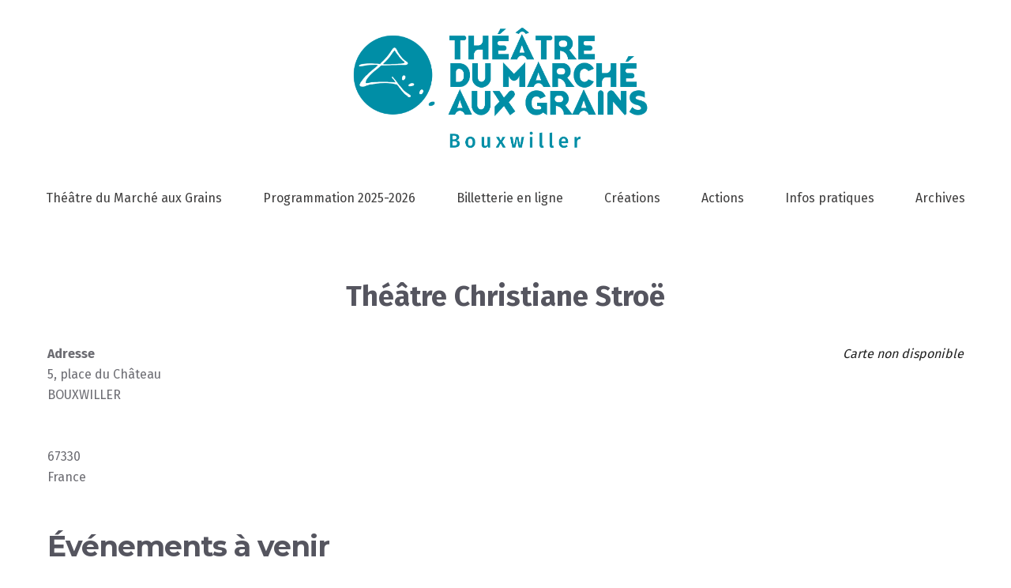

--- FILE ---
content_type: text/html; charset=utf-8
request_url: https://www.google.com/recaptcha/api2/anchor?ar=1&k=6LecCqwqAAAAAJ4fx6ZmmyFH-Z4QlfyYrhnOsttx&co=aHR0cHM6Ly9mNzYyMTliMC5zaWJmb3Jtcy5jb206NDQz&hl=fr&v=PoyoqOPhxBO7pBk68S4YbpHZ&size=normal&anchor-ms=20000&execute-ms=30000&cb=uzykdq5qtxxr
body_size: 49663
content:
<!DOCTYPE HTML><html dir="ltr" lang="fr"><head><meta http-equiv="Content-Type" content="text/html; charset=UTF-8">
<meta http-equiv="X-UA-Compatible" content="IE=edge">
<title>reCAPTCHA</title>
<style type="text/css">
/* cyrillic-ext */
@font-face {
  font-family: 'Roboto';
  font-style: normal;
  font-weight: 400;
  font-stretch: 100%;
  src: url(//fonts.gstatic.com/s/roboto/v48/KFO7CnqEu92Fr1ME7kSn66aGLdTylUAMa3GUBHMdazTgWw.woff2) format('woff2');
  unicode-range: U+0460-052F, U+1C80-1C8A, U+20B4, U+2DE0-2DFF, U+A640-A69F, U+FE2E-FE2F;
}
/* cyrillic */
@font-face {
  font-family: 'Roboto';
  font-style: normal;
  font-weight: 400;
  font-stretch: 100%;
  src: url(//fonts.gstatic.com/s/roboto/v48/KFO7CnqEu92Fr1ME7kSn66aGLdTylUAMa3iUBHMdazTgWw.woff2) format('woff2');
  unicode-range: U+0301, U+0400-045F, U+0490-0491, U+04B0-04B1, U+2116;
}
/* greek-ext */
@font-face {
  font-family: 'Roboto';
  font-style: normal;
  font-weight: 400;
  font-stretch: 100%;
  src: url(//fonts.gstatic.com/s/roboto/v48/KFO7CnqEu92Fr1ME7kSn66aGLdTylUAMa3CUBHMdazTgWw.woff2) format('woff2');
  unicode-range: U+1F00-1FFF;
}
/* greek */
@font-face {
  font-family: 'Roboto';
  font-style: normal;
  font-weight: 400;
  font-stretch: 100%;
  src: url(//fonts.gstatic.com/s/roboto/v48/KFO7CnqEu92Fr1ME7kSn66aGLdTylUAMa3-UBHMdazTgWw.woff2) format('woff2');
  unicode-range: U+0370-0377, U+037A-037F, U+0384-038A, U+038C, U+038E-03A1, U+03A3-03FF;
}
/* math */
@font-face {
  font-family: 'Roboto';
  font-style: normal;
  font-weight: 400;
  font-stretch: 100%;
  src: url(//fonts.gstatic.com/s/roboto/v48/KFO7CnqEu92Fr1ME7kSn66aGLdTylUAMawCUBHMdazTgWw.woff2) format('woff2');
  unicode-range: U+0302-0303, U+0305, U+0307-0308, U+0310, U+0312, U+0315, U+031A, U+0326-0327, U+032C, U+032F-0330, U+0332-0333, U+0338, U+033A, U+0346, U+034D, U+0391-03A1, U+03A3-03A9, U+03B1-03C9, U+03D1, U+03D5-03D6, U+03F0-03F1, U+03F4-03F5, U+2016-2017, U+2034-2038, U+203C, U+2040, U+2043, U+2047, U+2050, U+2057, U+205F, U+2070-2071, U+2074-208E, U+2090-209C, U+20D0-20DC, U+20E1, U+20E5-20EF, U+2100-2112, U+2114-2115, U+2117-2121, U+2123-214F, U+2190, U+2192, U+2194-21AE, U+21B0-21E5, U+21F1-21F2, U+21F4-2211, U+2213-2214, U+2216-22FF, U+2308-230B, U+2310, U+2319, U+231C-2321, U+2336-237A, U+237C, U+2395, U+239B-23B7, U+23D0, U+23DC-23E1, U+2474-2475, U+25AF, U+25B3, U+25B7, U+25BD, U+25C1, U+25CA, U+25CC, U+25FB, U+266D-266F, U+27C0-27FF, U+2900-2AFF, U+2B0E-2B11, U+2B30-2B4C, U+2BFE, U+3030, U+FF5B, U+FF5D, U+1D400-1D7FF, U+1EE00-1EEFF;
}
/* symbols */
@font-face {
  font-family: 'Roboto';
  font-style: normal;
  font-weight: 400;
  font-stretch: 100%;
  src: url(//fonts.gstatic.com/s/roboto/v48/KFO7CnqEu92Fr1ME7kSn66aGLdTylUAMaxKUBHMdazTgWw.woff2) format('woff2');
  unicode-range: U+0001-000C, U+000E-001F, U+007F-009F, U+20DD-20E0, U+20E2-20E4, U+2150-218F, U+2190, U+2192, U+2194-2199, U+21AF, U+21E6-21F0, U+21F3, U+2218-2219, U+2299, U+22C4-22C6, U+2300-243F, U+2440-244A, U+2460-24FF, U+25A0-27BF, U+2800-28FF, U+2921-2922, U+2981, U+29BF, U+29EB, U+2B00-2BFF, U+4DC0-4DFF, U+FFF9-FFFB, U+10140-1018E, U+10190-1019C, U+101A0, U+101D0-101FD, U+102E0-102FB, U+10E60-10E7E, U+1D2C0-1D2D3, U+1D2E0-1D37F, U+1F000-1F0FF, U+1F100-1F1AD, U+1F1E6-1F1FF, U+1F30D-1F30F, U+1F315, U+1F31C, U+1F31E, U+1F320-1F32C, U+1F336, U+1F378, U+1F37D, U+1F382, U+1F393-1F39F, U+1F3A7-1F3A8, U+1F3AC-1F3AF, U+1F3C2, U+1F3C4-1F3C6, U+1F3CA-1F3CE, U+1F3D4-1F3E0, U+1F3ED, U+1F3F1-1F3F3, U+1F3F5-1F3F7, U+1F408, U+1F415, U+1F41F, U+1F426, U+1F43F, U+1F441-1F442, U+1F444, U+1F446-1F449, U+1F44C-1F44E, U+1F453, U+1F46A, U+1F47D, U+1F4A3, U+1F4B0, U+1F4B3, U+1F4B9, U+1F4BB, U+1F4BF, U+1F4C8-1F4CB, U+1F4D6, U+1F4DA, U+1F4DF, U+1F4E3-1F4E6, U+1F4EA-1F4ED, U+1F4F7, U+1F4F9-1F4FB, U+1F4FD-1F4FE, U+1F503, U+1F507-1F50B, U+1F50D, U+1F512-1F513, U+1F53E-1F54A, U+1F54F-1F5FA, U+1F610, U+1F650-1F67F, U+1F687, U+1F68D, U+1F691, U+1F694, U+1F698, U+1F6AD, U+1F6B2, U+1F6B9-1F6BA, U+1F6BC, U+1F6C6-1F6CF, U+1F6D3-1F6D7, U+1F6E0-1F6EA, U+1F6F0-1F6F3, U+1F6F7-1F6FC, U+1F700-1F7FF, U+1F800-1F80B, U+1F810-1F847, U+1F850-1F859, U+1F860-1F887, U+1F890-1F8AD, U+1F8B0-1F8BB, U+1F8C0-1F8C1, U+1F900-1F90B, U+1F93B, U+1F946, U+1F984, U+1F996, U+1F9E9, U+1FA00-1FA6F, U+1FA70-1FA7C, U+1FA80-1FA89, U+1FA8F-1FAC6, U+1FACE-1FADC, U+1FADF-1FAE9, U+1FAF0-1FAF8, U+1FB00-1FBFF;
}
/* vietnamese */
@font-face {
  font-family: 'Roboto';
  font-style: normal;
  font-weight: 400;
  font-stretch: 100%;
  src: url(//fonts.gstatic.com/s/roboto/v48/KFO7CnqEu92Fr1ME7kSn66aGLdTylUAMa3OUBHMdazTgWw.woff2) format('woff2');
  unicode-range: U+0102-0103, U+0110-0111, U+0128-0129, U+0168-0169, U+01A0-01A1, U+01AF-01B0, U+0300-0301, U+0303-0304, U+0308-0309, U+0323, U+0329, U+1EA0-1EF9, U+20AB;
}
/* latin-ext */
@font-face {
  font-family: 'Roboto';
  font-style: normal;
  font-weight: 400;
  font-stretch: 100%;
  src: url(//fonts.gstatic.com/s/roboto/v48/KFO7CnqEu92Fr1ME7kSn66aGLdTylUAMa3KUBHMdazTgWw.woff2) format('woff2');
  unicode-range: U+0100-02BA, U+02BD-02C5, U+02C7-02CC, U+02CE-02D7, U+02DD-02FF, U+0304, U+0308, U+0329, U+1D00-1DBF, U+1E00-1E9F, U+1EF2-1EFF, U+2020, U+20A0-20AB, U+20AD-20C0, U+2113, U+2C60-2C7F, U+A720-A7FF;
}
/* latin */
@font-face {
  font-family: 'Roboto';
  font-style: normal;
  font-weight: 400;
  font-stretch: 100%;
  src: url(//fonts.gstatic.com/s/roboto/v48/KFO7CnqEu92Fr1ME7kSn66aGLdTylUAMa3yUBHMdazQ.woff2) format('woff2');
  unicode-range: U+0000-00FF, U+0131, U+0152-0153, U+02BB-02BC, U+02C6, U+02DA, U+02DC, U+0304, U+0308, U+0329, U+2000-206F, U+20AC, U+2122, U+2191, U+2193, U+2212, U+2215, U+FEFF, U+FFFD;
}
/* cyrillic-ext */
@font-face {
  font-family: 'Roboto';
  font-style: normal;
  font-weight: 500;
  font-stretch: 100%;
  src: url(//fonts.gstatic.com/s/roboto/v48/KFO7CnqEu92Fr1ME7kSn66aGLdTylUAMa3GUBHMdazTgWw.woff2) format('woff2');
  unicode-range: U+0460-052F, U+1C80-1C8A, U+20B4, U+2DE0-2DFF, U+A640-A69F, U+FE2E-FE2F;
}
/* cyrillic */
@font-face {
  font-family: 'Roboto';
  font-style: normal;
  font-weight: 500;
  font-stretch: 100%;
  src: url(//fonts.gstatic.com/s/roboto/v48/KFO7CnqEu92Fr1ME7kSn66aGLdTylUAMa3iUBHMdazTgWw.woff2) format('woff2');
  unicode-range: U+0301, U+0400-045F, U+0490-0491, U+04B0-04B1, U+2116;
}
/* greek-ext */
@font-face {
  font-family: 'Roboto';
  font-style: normal;
  font-weight: 500;
  font-stretch: 100%;
  src: url(//fonts.gstatic.com/s/roboto/v48/KFO7CnqEu92Fr1ME7kSn66aGLdTylUAMa3CUBHMdazTgWw.woff2) format('woff2');
  unicode-range: U+1F00-1FFF;
}
/* greek */
@font-face {
  font-family: 'Roboto';
  font-style: normal;
  font-weight: 500;
  font-stretch: 100%;
  src: url(//fonts.gstatic.com/s/roboto/v48/KFO7CnqEu92Fr1ME7kSn66aGLdTylUAMa3-UBHMdazTgWw.woff2) format('woff2');
  unicode-range: U+0370-0377, U+037A-037F, U+0384-038A, U+038C, U+038E-03A1, U+03A3-03FF;
}
/* math */
@font-face {
  font-family: 'Roboto';
  font-style: normal;
  font-weight: 500;
  font-stretch: 100%;
  src: url(//fonts.gstatic.com/s/roboto/v48/KFO7CnqEu92Fr1ME7kSn66aGLdTylUAMawCUBHMdazTgWw.woff2) format('woff2');
  unicode-range: U+0302-0303, U+0305, U+0307-0308, U+0310, U+0312, U+0315, U+031A, U+0326-0327, U+032C, U+032F-0330, U+0332-0333, U+0338, U+033A, U+0346, U+034D, U+0391-03A1, U+03A3-03A9, U+03B1-03C9, U+03D1, U+03D5-03D6, U+03F0-03F1, U+03F4-03F5, U+2016-2017, U+2034-2038, U+203C, U+2040, U+2043, U+2047, U+2050, U+2057, U+205F, U+2070-2071, U+2074-208E, U+2090-209C, U+20D0-20DC, U+20E1, U+20E5-20EF, U+2100-2112, U+2114-2115, U+2117-2121, U+2123-214F, U+2190, U+2192, U+2194-21AE, U+21B0-21E5, U+21F1-21F2, U+21F4-2211, U+2213-2214, U+2216-22FF, U+2308-230B, U+2310, U+2319, U+231C-2321, U+2336-237A, U+237C, U+2395, U+239B-23B7, U+23D0, U+23DC-23E1, U+2474-2475, U+25AF, U+25B3, U+25B7, U+25BD, U+25C1, U+25CA, U+25CC, U+25FB, U+266D-266F, U+27C0-27FF, U+2900-2AFF, U+2B0E-2B11, U+2B30-2B4C, U+2BFE, U+3030, U+FF5B, U+FF5D, U+1D400-1D7FF, U+1EE00-1EEFF;
}
/* symbols */
@font-face {
  font-family: 'Roboto';
  font-style: normal;
  font-weight: 500;
  font-stretch: 100%;
  src: url(//fonts.gstatic.com/s/roboto/v48/KFO7CnqEu92Fr1ME7kSn66aGLdTylUAMaxKUBHMdazTgWw.woff2) format('woff2');
  unicode-range: U+0001-000C, U+000E-001F, U+007F-009F, U+20DD-20E0, U+20E2-20E4, U+2150-218F, U+2190, U+2192, U+2194-2199, U+21AF, U+21E6-21F0, U+21F3, U+2218-2219, U+2299, U+22C4-22C6, U+2300-243F, U+2440-244A, U+2460-24FF, U+25A0-27BF, U+2800-28FF, U+2921-2922, U+2981, U+29BF, U+29EB, U+2B00-2BFF, U+4DC0-4DFF, U+FFF9-FFFB, U+10140-1018E, U+10190-1019C, U+101A0, U+101D0-101FD, U+102E0-102FB, U+10E60-10E7E, U+1D2C0-1D2D3, U+1D2E0-1D37F, U+1F000-1F0FF, U+1F100-1F1AD, U+1F1E6-1F1FF, U+1F30D-1F30F, U+1F315, U+1F31C, U+1F31E, U+1F320-1F32C, U+1F336, U+1F378, U+1F37D, U+1F382, U+1F393-1F39F, U+1F3A7-1F3A8, U+1F3AC-1F3AF, U+1F3C2, U+1F3C4-1F3C6, U+1F3CA-1F3CE, U+1F3D4-1F3E0, U+1F3ED, U+1F3F1-1F3F3, U+1F3F5-1F3F7, U+1F408, U+1F415, U+1F41F, U+1F426, U+1F43F, U+1F441-1F442, U+1F444, U+1F446-1F449, U+1F44C-1F44E, U+1F453, U+1F46A, U+1F47D, U+1F4A3, U+1F4B0, U+1F4B3, U+1F4B9, U+1F4BB, U+1F4BF, U+1F4C8-1F4CB, U+1F4D6, U+1F4DA, U+1F4DF, U+1F4E3-1F4E6, U+1F4EA-1F4ED, U+1F4F7, U+1F4F9-1F4FB, U+1F4FD-1F4FE, U+1F503, U+1F507-1F50B, U+1F50D, U+1F512-1F513, U+1F53E-1F54A, U+1F54F-1F5FA, U+1F610, U+1F650-1F67F, U+1F687, U+1F68D, U+1F691, U+1F694, U+1F698, U+1F6AD, U+1F6B2, U+1F6B9-1F6BA, U+1F6BC, U+1F6C6-1F6CF, U+1F6D3-1F6D7, U+1F6E0-1F6EA, U+1F6F0-1F6F3, U+1F6F7-1F6FC, U+1F700-1F7FF, U+1F800-1F80B, U+1F810-1F847, U+1F850-1F859, U+1F860-1F887, U+1F890-1F8AD, U+1F8B0-1F8BB, U+1F8C0-1F8C1, U+1F900-1F90B, U+1F93B, U+1F946, U+1F984, U+1F996, U+1F9E9, U+1FA00-1FA6F, U+1FA70-1FA7C, U+1FA80-1FA89, U+1FA8F-1FAC6, U+1FACE-1FADC, U+1FADF-1FAE9, U+1FAF0-1FAF8, U+1FB00-1FBFF;
}
/* vietnamese */
@font-face {
  font-family: 'Roboto';
  font-style: normal;
  font-weight: 500;
  font-stretch: 100%;
  src: url(//fonts.gstatic.com/s/roboto/v48/KFO7CnqEu92Fr1ME7kSn66aGLdTylUAMa3OUBHMdazTgWw.woff2) format('woff2');
  unicode-range: U+0102-0103, U+0110-0111, U+0128-0129, U+0168-0169, U+01A0-01A1, U+01AF-01B0, U+0300-0301, U+0303-0304, U+0308-0309, U+0323, U+0329, U+1EA0-1EF9, U+20AB;
}
/* latin-ext */
@font-face {
  font-family: 'Roboto';
  font-style: normal;
  font-weight: 500;
  font-stretch: 100%;
  src: url(//fonts.gstatic.com/s/roboto/v48/KFO7CnqEu92Fr1ME7kSn66aGLdTylUAMa3KUBHMdazTgWw.woff2) format('woff2');
  unicode-range: U+0100-02BA, U+02BD-02C5, U+02C7-02CC, U+02CE-02D7, U+02DD-02FF, U+0304, U+0308, U+0329, U+1D00-1DBF, U+1E00-1E9F, U+1EF2-1EFF, U+2020, U+20A0-20AB, U+20AD-20C0, U+2113, U+2C60-2C7F, U+A720-A7FF;
}
/* latin */
@font-face {
  font-family: 'Roboto';
  font-style: normal;
  font-weight: 500;
  font-stretch: 100%;
  src: url(//fonts.gstatic.com/s/roboto/v48/KFO7CnqEu92Fr1ME7kSn66aGLdTylUAMa3yUBHMdazQ.woff2) format('woff2');
  unicode-range: U+0000-00FF, U+0131, U+0152-0153, U+02BB-02BC, U+02C6, U+02DA, U+02DC, U+0304, U+0308, U+0329, U+2000-206F, U+20AC, U+2122, U+2191, U+2193, U+2212, U+2215, U+FEFF, U+FFFD;
}
/* cyrillic-ext */
@font-face {
  font-family: 'Roboto';
  font-style: normal;
  font-weight: 900;
  font-stretch: 100%;
  src: url(//fonts.gstatic.com/s/roboto/v48/KFO7CnqEu92Fr1ME7kSn66aGLdTylUAMa3GUBHMdazTgWw.woff2) format('woff2');
  unicode-range: U+0460-052F, U+1C80-1C8A, U+20B4, U+2DE0-2DFF, U+A640-A69F, U+FE2E-FE2F;
}
/* cyrillic */
@font-face {
  font-family: 'Roboto';
  font-style: normal;
  font-weight: 900;
  font-stretch: 100%;
  src: url(//fonts.gstatic.com/s/roboto/v48/KFO7CnqEu92Fr1ME7kSn66aGLdTylUAMa3iUBHMdazTgWw.woff2) format('woff2');
  unicode-range: U+0301, U+0400-045F, U+0490-0491, U+04B0-04B1, U+2116;
}
/* greek-ext */
@font-face {
  font-family: 'Roboto';
  font-style: normal;
  font-weight: 900;
  font-stretch: 100%;
  src: url(//fonts.gstatic.com/s/roboto/v48/KFO7CnqEu92Fr1ME7kSn66aGLdTylUAMa3CUBHMdazTgWw.woff2) format('woff2');
  unicode-range: U+1F00-1FFF;
}
/* greek */
@font-face {
  font-family: 'Roboto';
  font-style: normal;
  font-weight: 900;
  font-stretch: 100%;
  src: url(//fonts.gstatic.com/s/roboto/v48/KFO7CnqEu92Fr1ME7kSn66aGLdTylUAMa3-UBHMdazTgWw.woff2) format('woff2');
  unicode-range: U+0370-0377, U+037A-037F, U+0384-038A, U+038C, U+038E-03A1, U+03A3-03FF;
}
/* math */
@font-face {
  font-family: 'Roboto';
  font-style: normal;
  font-weight: 900;
  font-stretch: 100%;
  src: url(//fonts.gstatic.com/s/roboto/v48/KFO7CnqEu92Fr1ME7kSn66aGLdTylUAMawCUBHMdazTgWw.woff2) format('woff2');
  unicode-range: U+0302-0303, U+0305, U+0307-0308, U+0310, U+0312, U+0315, U+031A, U+0326-0327, U+032C, U+032F-0330, U+0332-0333, U+0338, U+033A, U+0346, U+034D, U+0391-03A1, U+03A3-03A9, U+03B1-03C9, U+03D1, U+03D5-03D6, U+03F0-03F1, U+03F4-03F5, U+2016-2017, U+2034-2038, U+203C, U+2040, U+2043, U+2047, U+2050, U+2057, U+205F, U+2070-2071, U+2074-208E, U+2090-209C, U+20D0-20DC, U+20E1, U+20E5-20EF, U+2100-2112, U+2114-2115, U+2117-2121, U+2123-214F, U+2190, U+2192, U+2194-21AE, U+21B0-21E5, U+21F1-21F2, U+21F4-2211, U+2213-2214, U+2216-22FF, U+2308-230B, U+2310, U+2319, U+231C-2321, U+2336-237A, U+237C, U+2395, U+239B-23B7, U+23D0, U+23DC-23E1, U+2474-2475, U+25AF, U+25B3, U+25B7, U+25BD, U+25C1, U+25CA, U+25CC, U+25FB, U+266D-266F, U+27C0-27FF, U+2900-2AFF, U+2B0E-2B11, U+2B30-2B4C, U+2BFE, U+3030, U+FF5B, U+FF5D, U+1D400-1D7FF, U+1EE00-1EEFF;
}
/* symbols */
@font-face {
  font-family: 'Roboto';
  font-style: normal;
  font-weight: 900;
  font-stretch: 100%;
  src: url(//fonts.gstatic.com/s/roboto/v48/KFO7CnqEu92Fr1ME7kSn66aGLdTylUAMaxKUBHMdazTgWw.woff2) format('woff2');
  unicode-range: U+0001-000C, U+000E-001F, U+007F-009F, U+20DD-20E0, U+20E2-20E4, U+2150-218F, U+2190, U+2192, U+2194-2199, U+21AF, U+21E6-21F0, U+21F3, U+2218-2219, U+2299, U+22C4-22C6, U+2300-243F, U+2440-244A, U+2460-24FF, U+25A0-27BF, U+2800-28FF, U+2921-2922, U+2981, U+29BF, U+29EB, U+2B00-2BFF, U+4DC0-4DFF, U+FFF9-FFFB, U+10140-1018E, U+10190-1019C, U+101A0, U+101D0-101FD, U+102E0-102FB, U+10E60-10E7E, U+1D2C0-1D2D3, U+1D2E0-1D37F, U+1F000-1F0FF, U+1F100-1F1AD, U+1F1E6-1F1FF, U+1F30D-1F30F, U+1F315, U+1F31C, U+1F31E, U+1F320-1F32C, U+1F336, U+1F378, U+1F37D, U+1F382, U+1F393-1F39F, U+1F3A7-1F3A8, U+1F3AC-1F3AF, U+1F3C2, U+1F3C4-1F3C6, U+1F3CA-1F3CE, U+1F3D4-1F3E0, U+1F3ED, U+1F3F1-1F3F3, U+1F3F5-1F3F7, U+1F408, U+1F415, U+1F41F, U+1F426, U+1F43F, U+1F441-1F442, U+1F444, U+1F446-1F449, U+1F44C-1F44E, U+1F453, U+1F46A, U+1F47D, U+1F4A3, U+1F4B0, U+1F4B3, U+1F4B9, U+1F4BB, U+1F4BF, U+1F4C8-1F4CB, U+1F4D6, U+1F4DA, U+1F4DF, U+1F4E3-1F4E6, U+1F4EA-1F4ED, U+1F4F7, U+1F4F9-1F4FB, U+1F4FD-1F4FE, U+1F503, U+1F507-1F50B, U+1F50D, U+1F512-1F513, U+1F53E-1F54A, U+1F54F-1F5FA, U+1F610, U+1F650-1F67F, U+1F687, U+1F68D, U+1F691, U+1F694, U+1F698, U+1F6AD, U+1F6B2, U+1F6B9-1F6BA, U+1F6BC, U+1F6C6-1F6CF, U+1F6D3-1F6D7, U+1F6E0-1F6EA, U+1F6F0-1F6F3, U+1F6F7-1F6FC, U+1F700-1F7FF, U+1F800-1F80B, U+1F810-1F847, U+1F850-1F859, U+1F860-1F887, U+1F890-1F8AD, U+1F8B0-1F8BB, U+1F8C0-1F8C1, U+1F900-1F90B, U+1F93B, U+1F946, U+1F984, U+1F996, U+1F9E9, U+1FA00-1FA6F, U+1FA70-1FA7C, U+1FA80-1FA89, U+1FA8F-1FAC6, U+1FACE-1FADC, U+1FADF-1FAE9, U+1FAF0-1FAF8, U+1FB00-1FBFF;
}
/* vietnamese */
@font-face {
  font-family: 'Roboto';
  font-style: normal;
  font-weight: 900;
  font-stretch: 100%;
  src: url(//fonts.gstatic.com/s/roboto/v48/KFO7CnqEu92Fr1ME7kSn66aGLdTylUAMa3OUBHMdazTgWw.woff2) format('woff2');
  unicode-range: U+0102-0103, U+0110-0111, U+0128-0129, U+0168-0169, U+01A0-01A1, U+01AF-01B0, U+0300-0301, U+0303-0304, U+0308-0309, U+0323, U+0329, U+1EA0-1EF9, U+20AB;
}
/* latin-ext */
@font-face {
  font-family: 'Roboto';
  font-style: normal;
  font-weight: 900;
  font-stretch: 100%;
  src: url(//fonts.gstatic.com/s/roboto/v48/KFO7CnqEu92Fr1ME7kSn66aGLdTylUAMa3KUBHMdazTgWw.woff2) format('woff2');
  unicode-range: U+0100-02BA, U+02BD-02C5, U+02C7-02CC, U+02CE-02D7, U+02DD-02FF, U+0304, U+0308, U+0329, U+1D00-1DBF, U+1E00-1E9F, U+1EF2-1EFF, U+2020, U+20A0-20AB, U+20AD-20C0, U+2113, U+2C60-2C7F, U+A720-A7FF;
}
/* latin */
@font-face {
  font-family: 'Roboto';
  font-style: normal;
  font-weight: 900;
  font-stretch: 100%;
  src: url(//fonts.gstatic.com/s/roboto/v48/KFO7CnqEu92Fr1ME7kSn66aGLdTylUAMa3yUBHMdazQ.woff2) format('woff2');
  unicode-range: U+0000-00FF, U+0131, U+0152-0153, U+02BB-02BC, U+02C6, U+02DA, U+02DC, U+0304, U+0308, U+0329, U+2000-206F, U+20AC, U+2122, U+2191, U+2193, U+2212, U+2215, U+FEFF, U+FFFD;
}

</style>
<link rel="stylesheet" type="text/css" href="https://www.gstatic.com/recaptcha/releases/PoyoqOPhxBO7pBk68S4YbpHZ/styles__ltr.css">
<script nonce="FuZO1yjbAqZD1WcsTs3wgQ" type="text/javascript">window['__recaptcha_api'] = 'https://www.google.com/recaptcha/api2/';</script>
<script type="text/javascript" src="https://www.gstatic.com/recaptcha/releases/PoyoqOPhxBO7pBk68S4YbpHZ/recaptcha__fr.js" nonce="FuZO1yjbAqZD1WcsTs3wgQ">
      
    </script></head>
<body><div id="rc-anchor-alert" class="rc-anchor-alert"></div>
<input type="hidden" id="recaptcha-token" value="[base64]">
<script type="text/javascript" nonce="FuZO1yjbAqZD1WcsTs3wgQ">
      recaptcha.anchor.Main.init("[\x22ainput\x22,[\x22bgdata\x22,\x22\x22,\[base64]/[base64]/[base64]/KE4oMTI0LHYsdi5HKSxMWihsLHYpKTpOKDEyNCx2LGwpLFYpLHYpLFQpKSxGKDE3MSx2KX0scjc9ZnVuY3Rpb24obCl7cmV0dXJuIGx9LEM9ZnVuY3Rpb24obCxWLHYpe04odixsLFYpLFZbYWtdPTI3OTZ9LG49ZnVuY3Rpb24obCxWKXtWLlg9KChWLlg/[base64]/[base64]/[base64]/[base64]/[base64]/[base64]/[base64]/[base64]/[base64]/[base64]/[base64]\\u003d\x22,\[base64]\\u003d\x22,\[base64]/DqMK+wpXCkcOlJzjCvMKDw7nDpGYFwrTCsWHDn8OOe8KHwrLCscKQZz/DvUPCucKyLsKMwrzCqFt4w6LCs8O3w5lrD8OUGWPCrsKfRXZlw6XCvjAeYsOgwrRZRcKew5BRwrI9w6MFwpUNXMK6w4DCqMK6wpzDucKPBX7Di0zDuBHCuj9kwrTCnAMPPcKvw7FPQ8KBNwl8JxRnCsOZwqLDr8KVw5/Cn8KGEMO+P0tvFMKsTiw2wr/DqMOJw6bCusOSw7Aiw5pqM8O6wpfDuyPDrU0lw4Jxw61kwrTCnG8rEm9Bwqtbw4vCgcKxR20MXsKjw6YQMUN8woVUwoorI39nwqHCjnnDrG06YsOMTj3Cn8OYEXpXMmLDg8O/wrjCtiAhU8OBw5DCgTt1IX/[base64]/DksOgwozCiHgsdMOIacOIw4QFKMOxw5vCgk8Uw6rCs8OmGxfDmBbCnMKnw6DDnCXDomAkcsK+HQbDqFTCnMOXw74uSMK/SDETR8KAw4fCshTDnMK2LcO4w4zDmcKqwp0CdhrCqWfDlQhFw4VxwpvDhsKFw4nCkMOuw7PDjC5hZ8KeURIPRG/DlF8MwrPDpHDChGfDnsObwoBHw4ojGMKwdMOhaMKKw65CaDvDgcKPw6F+XMObczXDqMKTwo7DlcO4cjrCkxElRMKOw7jCvHfCil7CoRHChMOSEMOKw71oA8O0XTM/GsOiw7/DksKswrNqcFXDscOPw5bCl03DjxPDlkcgGcOfa8OCwq7Cl8OowoTDlgDCp8KHZcKOJl/[base64]/Ow/DuhPCtMKlfwbClsKSwqjCtMOwUsOnWMOcEMK7dz3Dn8KSeiFuw7NabcKWw6Q+wq/DmcKwHghwwrM+bsKLXcKTNA7DqlbDjsKHHcO0aMKsSsKeRFR3w6kzw5g8w7N/VMO3w5vCjxLDhsOZw5XCusK9w7PCtMKYwrTClMOGw5rDiD9EfFBOVcKOwp4OVWzCmxjDkDTCgsOFJ8KQw5UUS8KHNMKveMK8QD5gAMOXDwxmBzfDhQ3DpBBAAcOFw47DlcOew6YgIXPDqxg5wqzDhD/CsnZoworDgMKsKTzDrWPCisOBGzfDmF3CnMOHCMO9fcOrw6vDqMKWwr4Mw7fDssOUUCrCvBbCu0vCqxxPw6vDklMzYnITCcOuQ8Kswp/DksKGAMKEwrsELMKwwpHDm8KIwo3DusKWwpfCiB3CghfCqmN/P17DvT7CnkrCiMKrK8OqX206b1/CpMOOFE3DpMK9w6bCjcOmXgxxw6jClizCtsO6wq1Xw7gSVcKKZcK5NsOpYSfDhmPCjcO3P0tQw6lswq5VwpXDvGUUblJtAsOSw6pPSgHCjcK4eMKbGcOVw75bw6zDvyHCrhrCuC3DksOWBsKCPSl+XDkZYsObOcKjL8K5NXk/w5zCqGrDlMOrX8KNw4vCpsO+wqQ/[base64]/w5Mgw49Rw5wkwoTCiMOqDMOOwpFST2BBw6bDpkTCjcKaYlBHwrLClBodHcKpGQsVMi9tFcO8wr3DpMKlXcKIwrfDkjfDvS7CmAo8w5fCnALDjTXDtsO4RnQdw7rDnUvDnwrCpsKMZBYPVMKew550CTrDvMKgw7LChcK8TMOHwrUcWy4PZhfCoA/CvMOqPcKAWVrCnlQTbMKNwppBw7hdwo/CmsORwrvCq8KwIMKHQjnDt8OgwpfCjWRLwp4ec8KDw456T8O9HHDDunjCrQA/[base64]/CgcOfesOZwotYIjhbwp/Cl8O3w785w6vCvMKMBhbDiybDlmLCoMOWQsOFw4ZLw7cEwoRvw4k/wpRIwqXDocKfLsOjwovDscKpUMKVSsKgEsKHBcOgw5fChnwOwr4Rwpwgw5zDvXTDpx3CogTDnW/DgivCrA8uQGwOw4vCozDDksKPCjIADFjDrcKsBgbCtjPDkgvDpsKNw6TDh8OMclvDsUwvwpMfwqUTwrRmw79sZcKeUXRQC3rCnMKIw5F8w7AiAcOlwpBnw4HCsW7DhsKDKsKkw5nCusOpC8K0wq/DocOJdMOdNcKQw7zDr8OpwqUQw6ERwq3DpnscwqjCo1DCs8OywpZPw5/CtcOtU2zCu8OgFhDDpGbCi8KVMA/[base64]/w5dOwpVzeDPCggHDtsOKw7M9w67DlxrDkg0kwp/DpxgeSFw1w5kKwqrDncK2w7Akw6JqWcO+THgWLQRleFTCmsOyw7ErwoZmwqjDgMOva8KLbcK0XVbCqWzCtcK4XyxiNnJ1wqdcIVvCicKUWcK6w7DDvkzCtsOYwoHDscK2w4/DrRrCncOwD1HDh8KDw7jDj8K2w7TDu8OfJw3DhFbDqMOQw4HCicO5HMKLwoXDvxkPZhZFQcOwQhBPSMONRMO/Tmsowq/CqcOPMcKWX04WwqTDsnUJwp0kDMKLwq7ChSxyw6hgNcOyw6LCu8OJwo/Cv8OKN8KXVT1yFw/DmsOew7kJwr9eE0V2w7XDulzDg8Kxw4zCt8OtwqbChMOowpQOV8KJfQLCs0HDgcOawoJoBMKhIn/CtSnDnMOxw5nDtcKBURvCgsKUMwnCrnRNcMOMwq3Cp8Khw5kMAWV+Rm/CiMKuw4g5QsO9N0/DhsKbbl7CgcOGw78iZsKHE8OoX8ObOMK3woQZwpLDvi4Owr1lw6nDlEtcwozCgzk/wqTDjlF4JMOpwq9Sw4fDmHbCnGEfw6fCj8OfwqzDhsOew74FRmp8Zx7CtVJyCsKLWXfCm8K4JTArfcOdw7ZCPxk4Z8ORw5PDsRnDj8O0ScOHVMO/FMKUw6dYYgk3eSQQMCZjwqXDoWslCGd8w7Fsw5o9w4/[base64]/wr9AGMKwEcKNUmBww6rDgyjDtMKiwrvCnXbDvAzDtT4NOh4XfBIQdcKow7xCw4BcIRI5w77CrxFjw7HCi0xDwpIdDHDCkxgDw5bDlMO7w5dGTCTCiG/CsMKFBcKiw7PDp0YaY8KgwqXDqsO2JWI+w47CtsO+aMKWwobDqS/Ck1U+R8KOwoPDvsOXZcKgwqddw7ECKVbCucKKJD5jKDDCklrCgMKrw5/Cr8Obw4jCi8O0UsKFwqPDlSDDoyvCmGoQw7DCssK4fMKEHMKLME0bwqQfwoEMTRfDkTl2w77CignChWpywprDiUPCvAVRw4bDmSYZw4hAwq3CvhDCl2cUw6TCtzkxPlQuTETClGYAC8OlU3jCuMOhRsKOwr1wFcKQwpDCpcO2w5HCsk/CrncqPBMJO1V7w4XDgDtDdS3CtW1pwqHCs8O+w6RELMO4wqnDq0UtM8KpHjDCsWHCsGgIwrPDgMKLGBJ2w6fDiALCvsOPYMKKw5kQw6c8w5YeDMOOHMKjw6TDi8KSCTdWw5bDmsOXw5kTccO9w7/[base64]/bVnDmiBRdUpGwpFZwrIHw6jCg8KfwovCscK5wooeHxPDskQrw4rCpsKgKgBrw4NCw5xTw77CnMKCw4HDm8OLThJiwpkqwqNqXSnCosKJw6QBwr5owq1NaAPDs8KScHQEDD7Dq8KSFsOEw7fCk8OcX8Khw6oNJMK4wq4ww7nCt8KqdGFYwq8Pw45iwqM6w6/[base64]/DuAHCkXbCjVzCscOudTXDhsKZBMOew6l5Z8KIfE7CsMOOHDIia8KsIDdow6FAY8K1RwXDlMOuwqrCuhFFWcKRezckwqRRw5PDlMOaBsKMD8OJw4B4wr/[base64]/BhjClFbCqhkOwq8FEFXCoz7Dk21CPMK8w7zCn3TChMOBRX9Pw6V4XT9Jw6bCkcOCw7g8wrslwqZdw6TDkQoLUW7DlxZ8Y8KeRMKYwrPDoGfDghHCpCJ/CsKpwqV/OT7ClcO4wrnCiyvCi8O+wpbDl11zG3vDqzLDsMO0w6B8w4TDsnlNwovCuXgdwpbCmG84NsOHXcOhIMOFwqIOwqfCo8OhEEDClCfCl2vDjFvDt3nChzvChTrDr8KtMMK3ZcK/BsKzB2jDkUQaw63Dg21xGmYmNh7Do2XCsQPCjcK0TFxCwplxwqkCw6HCv8ODRHpLw4HCucK/[base64]/Dn24YCMObw64FworDmhJ9wqfCvzPDscOUw4nDksKNw4jDo8K+w5F5H8K8GxrDtcOUE8OzJsKnw6dbwpPDlWAbw7XDiS53wpzDr2s4Iz3DmmzDsMKEw6bDq8KowoYbGXJYw7/[base64]/U39EwoDDgA3CmcKiw58sw5XDgw7DsQZMRXfDmX/CukwrK17DvgfCvMK5wozCpsKlw6IiRsOJRcOLwpLDi2LCsxHCgB/DphrDuHXCl8O/w6B5woBWw4JITB/ChMO5wpvDncKEw6vCuX3Dh8OBw5hMOXQrwpkiw5wxYivCt8O1w64Bw4J+LDbDq8O7YcKgcX0kwqxeFk3ChcKawpbDocOEX0TCsAPCqsOcIMKDcMKJw7/DncKKD3kRwqfCnMKPU8OABAbCvCfCncOzwr8HH1bCnR/CqMO5wpvDhmwSM8O+w5sJwrojwrEgTCJhGk8Gw4/DvDQKLcKvw7NzwpVgw6vCi8Kiw5zDt3UfwqhWwr85VGRNwotkwpAzwqTDpTcQw6TCq8Ojw6J5dMOWWcOzwo0QwqvCkxzDsMOlw6PDpcK8wpcEYMOnw74yccObwovDgcKJwp9gXcK+wq9Swo/CngXCn8K0w6VhGMO/e14gwrvCu8KlDsKXaEVnXsOww5YBVcOufsOPw4sXKXg0ecOgAMK5wrN7MMOZeMOwwrR0w5rDmh7DusO+wo/ClHrDr8KyP3nCq8OhGsKQOMKkw7bDuzcvdsOzwrjChsKJL8K0w7xWw53CnUskw7gSMsK3woLCocKvWsOjf0zCp00qewduFwfChiPCiMKwP3UcwrrDsWlywrLDtsKpw7XCocKvI0LCujbDhxbDrihgPcOEezY/w7HCsMOKV8KGHWMsFMK6w6Uvwp3DoMKHWMOzKwjDjkvCucK5NsOsJsKsw5kXw43DijAhZ8OJw60Rwp41wqN3w6d/wqg6wpbDpcOxeXXDvFJhTSbCj1fCrwMSWSguwrsyw7TDtMO/wq4gdsKzMkVcP8OQGsKWdcKmwphMwotPYcO3UF9jwrXDk8ODw4/DmhsOeELClR1hK8KHdGHCrFfDqE3Ch8KzfMOAw4LCgsOIAcO+f0TChsOkwpFXw48QbsOawr/DhjDDqsKXcjwOwoUPwojDjDnDsCzDpCgBwqYXPy/Cg8K+wpjDosKrEsO6woLCg3nDnXgiPibCoBUCU2hGwqnCgcOiIsKLw5whw7/Dn1vClMORQWbCscORw5PDgVoywoxgwojCvW7CksOuwqwdwoAnCBjDlgjClcKCwrUhw5rCgMK0woHCisKdKjc2woHDtkZuO1nCkMKzEsOYI8Kvwr5PZ8K0PMKzwpgLNHVsLx1iwq7DqWDCp1w/DcOzSlnDj8OMCnfCrMK0HcOqw491IHnCmwhcazvDjkBawol8wr/[base64]/DjyQEM8OtIUDCkMKbw6M0woxXwrnDmBsJw4jDlcOrw7bDnmV1wp3DpMOFHjcGwpjDo8KcUMKRw5VMbk5iw7onwr/DkkYowqLCrBZ1XRTDjivCgQXDgcKAB8OtwoIxdj/DlzzDjw/DgjXCvF98woR4wqAPw7nCtiLDmBvDqcOnbVbDlGnDq8KQBsKGfC9HFkbDp0E0w4/CkMOqw6TDlMOOwoTDqQHCrkfDoFPDtxbDosKPesKcwrgOwp47dUdTwoTClX1nw50vIBx6wpFfP8KAS1fChXtmwpgAW8KXEsK1w74/w6bDssO1f8KoDsOfB1s3w7HDjcOfZlpCfsK/wq4ywoDDvi7DpWTCocKdwokjWxkWO1U3wooGw70nw7NswqJTN0MpP3bCjF88woF6wqxsw7zDicOGw6TDojPCusK/EmHDsDXDn8Kjw5pnwpRNcDzChMOlFQxnV1lgEGPDnn9xw63DkMOXP8O/[base64]/CkHVsw6HCkMKfw5VjDkUvFMO4MGLCl8O9wq3Du39KZsOLSX/Dh3Jfwr3Cu8KabRbDuklfw5DCvD7CmCBbGBLCk1cmMTkhC8KNw5PDsj/Dv8K6ekpbwqJNwpHDpFAiMcKrAC7Dgi0jw4XCuHkwYcO2w7vCkw5wdHHCk8KtUREvTAPCskZ6wqcRw7wyeB9ow74nLsOsasKhNwY3Inlpw6vDksKqeWjDiQE6a3fCulNHHMKpNcKowpNsYVE1w5VHw4rDniTChsKcw7NKSHvDqsK6fkjCmyt/w5MtOh5oUBx6wq/DhsKHw4DChcKaw4fDqFrCmABVGsO4w4FaSsKUKWDCvmJowrrCtsKKwo3Dh8Oxw6/[base64]/CkRAGIsOgM8K6UWIreDESwqhcwo7CisKaSSgsDcKxw7PDmsKAAsOhwpvDjsKvMEDDhGVMw5QGL0l0w6BWw7/DpcOnJcKlVjsLdMKcw5Q0XltbeUzDj8OcwosjwpPDqzzDh1YDcyMjw5pswpXCscOlw4M4wpvCtwfCr8O+G8OEw7rDj8Orfz/DvEvDgMOhw68bSjZEw6d7wposw6/Cu0LCrHMLPMKDbCBWw7bChyHClcK0LcKNEcKqEsKGw67DlMKYw5BsTDw1w4vCs8Oew5fDnsO4w5kMR8ONC8KbwqoiwrPDjH/Cu8K9wp/Cg1/Dt0x4PVXDuMKTw5Qtw6XDjV/[base64]/DiDZIw6dfJcO4esOEdBTDrMKowpQ6HcKnaQ0IQMKTwrh8w7XCrEvCsMOkw5Z5IUASwpoaQ2oVwr5RI8KhB3HCnsO2WkTCtcK8LsKbLzDCgQfCqMObw7jCrMKVCQNUw4BHwrdOI1l/PMODFMKTwozCm8O9bU7Dk8OQwrQcwoA0w7tcwp3CtcKYQcOXw57Do2zDgWvCn8KvJcK5YSg+w4bDgsKVwpjCoC5iw5zChsK5w5w5DcKzPsO7P8KAUgFubMOWw4TCjHAxYcOZXVUfdh/CpzDDncKSEFNNw63DsXphwrR9OC7DtjFpwpXDqCHCsVMcbmtkw4nCkxtXe8OywoIqwpXDmg8Fw7/CqxNoLsOvA8KRBcOSLsOBZW7CtDMFw7nDiDjDjgV1XMKPw7kiwr7DhsOfdsO8BVjDscOKYsOUD8KkwqvDgsOxaTUmeMKqw6/DpkXDiCFTwpxsaMKkwobDt8OdWRddf8Olw67CqWoNXMK0wrvCpFPDqsOvw5tAeENpwpbDv1TCsMOiw5QnwqrDu8KQwrHDrBZec07CvcKJDMObwqPDtsKBwpg3w4/CssKvMXHDvMKnUzbCosK5JALClAXCj8O4fiXCkz3DicKKw7gmOcK2c8Oec8KoMEfCocKQWMK9R8ORfMOkw67DqcKYBQ5Lw7bDjMOMDRnDtcKaB8KXC8ONwppcwpp/[base64]/DlhNtAsOpZsOmw7zCrsKWG8OVW8KswqXDscOEwqPDnsOKOCJOw4BKwrozLsOOCcOIMsOMwoJkasKzHWfCiEvCmsKIwqEKT3DCnibDt8K+b8OGWMOqK8K7w4BVC8OwXDALGDHCrl/CgcKbw6lNTUPDuh00C39veykzA8OzwqrCncO/f8O5a3VuTGHCjsKwY8OTU8OfwolDAsKvwoxzPsO9wpw2CFgEHHZZUW49YMOHH2/Col/CrQMyw5h/wpjDl8OUDmluw7hUOsOswr/[base64]/ClCzDmhTDisOHw5IDwpjDgWlDHRdlw7bDm2zCjx91JEsNDMOKS8K3bnrDs8OSPHE1TD/Djh3Dt8Ozw6UYwo/[base64]/[base64]/fMOCW1BKwr4Rwrcowq/CrwRnUFUXwpRwO8KSM2MAw7zCoUsqJxrCrcOGVsOzwq5hw7jCscOrbMObw53DssKUey7DmMKCQ8OLw7rDtFJTwpI1w4jDrMKYTm8kwpvDiwAIw5PDp0/CgGw+a23CoMKTw4PCkDZWw4/DucKULmdaw6LDsQ4swrzCp04Bw7/ChsKrcMKfw49uw5kCd8OOE0zDmsKZR8O0RCzDtHNSCXd2O3PDh3V4OVjDr8OHSXg9w5gFwpMQA10UMsOvw7DCiBTCmMOZRiHCocKkAnIWw5Fuwo5wXMKQSsO7w7MxwovCtMOLw7QqwopzwrseNSPDlXLClMKVBktswq/CsjnDmsKuwrMSKsOWw6vCtmV2R8KbIwvCt8OzSsOOw5YPw5VOw5tVw60KbsOfbCwTw7U3w4XCqMO4ESkTw4PCv1sHAsK8w7jCoMO2w5gtYjzCqcKRV8OfPTPDlyvDl17CsMKfEAfDnwDCrhDDqcKKwojCqW8+IE1nVAIHXsK5XsK9w7zClT7DqVQLw5/CpEBII3rDkCTDjsOTwoLCnWhaXsOkwrNLw6NlwqfCpMKow5gEY8OJIzc2wrlEw4PDiMKKXSgwCB0fw4l3wqgcwpbCgmbCq8KzwpAOIsKCwqvDnE/Dgy/DmcOXWwbDrkJWI27CgcOBRxJ8bDvDucKAcxtIYcOFw5RxLsOKw4jChjjDlWtOw6teIkZnw7gGWGfDt0nCuzXCvMOEw6nCnCY8BFjCs1A4w4rCksKYaD1xBkTDgi0lTMKAwprDnEzChhHCr8OGw63DoG7Crh7CksO4wrPCosKWdcKiw7hFJ1BbbnDCi1/[base64]/DghrDvMKyw7VJwrtIIFBOwo3DjMK6wrnCggx0w5nDicK+woVkZmVFwr7CvBvCkwVLwrnDj0bDpWpHwo7DoVLCkX0jw4HCvT/DscOZAsOTaMKWwofDrRPCusO+KsO+C3ALwpbDoHbCpcKIwrzDgMKlQcOtwo/DvVVME8OZw63CpsKBT8O5w4PCr8O9M8Klwptaw4xbQjYxXcOwBMKbw4Fzwo0YwrluC0VIIybDqi7Do8KNwqQJw7UBwq7DuHhDACzCj1ANY8OSG3doQcK0EcOWwqXCo8OHw5DDt3MkYsO9wo/DscOtSRXChWcCwpzDm8OzG8KEB2M5wpjDmjA5HgQUw7Yzwr0uLMOSL8K/[base64]/Di0MAwocXwr/CvzVCw6fDnTvCmDFpw47DigQzMcKXw77DiTzDuhpgwrsHw7zCtcKWw4RhGWJUC8OmBsKrAsOcwrkcw43CkcKtw5MwCAMRN8KyBBQvEn4uwrzCjSrCvh9kMDtnw4zDnGUGw5/DjEd+w57Cgy/DkcKSfMKOJktIw7/[base64]/[base64]/VcKGazvDg8OqDsOlwqJwCcKIw6/DohIQw7cFw5ZEQsKuORTCgMO/[base64]/DhEBewowNZC/DjMOvwoUcBntbw4V7wojCnMKTfMKoXQppdn3CjMOGFsKgZ8OrSFs9A2bDi8KzbsO/w7rDnXLDj1NfJGzDkjdOUGpswpLDtiXClELDpQTCv8K/wo3CjcOPRcOcZ8O3w5U3by0ddMKUwozCv8KvVMOWBWlQMMO5w7RBw4/DjGNhwo7Dr8KzwqUuwq4hw5rCsC7Dsl3DukzDsMKgS8KKTTVowo3DpVTDmTsISmfCrCLCl8OiwoDCqcO/HGZuwqjCnMKzK2/CjsO/w7t3w4lKd8KFNcOQKcKGw5RSTcOYwqlzwpvDqEBLSBBHDMO9w6NLLcOIZyIgP0IuesKXQ8OFwrU0w7suwqFvWcOFa8KsA8OJCEnCqnMawpVew6bDr8KgSTEUVMKxwqUeE3fDkGrCqgbDvRN6DAvConk2VMKyDMKmQ0nDhcKiwo/CgE/DvcOHw5JfXid5wp5ww4/CgW1+w6HDml4YfDjCsMKkLTkaw7lYwrdlw5bCgg8iwqnDkcKmBhMYGlNew5AqwqzDlVcZSMOwCQAqw5jCpsKVAMOrHyLCoMKOWsOPwoDDpMKfTW8aQwgfw7rCl04gwoLCl8Kowq/Cs8OXQBHDji8vfjQQw7bDi8Kqcj1lw6DCsMKXR3kQYMOVEjlAwr0pwo9KA8Oqwrh1wpnCkjzDh8OKDcO3JGASPV41f8Ojw50pb8OAw6UnwrMQOE0XwprCt2RHwpXDsWXDp8K1NcK8wrU0ScKfGsOreMO/wrPDmnM8worCocOyw7kqw57Di8KJw6/CqkLCicOPw6sgFw3DisOXZgtnFsKnw6Q6w70ZNgpcw5Y2wrxUfD/DhgtBO8KQE8KpTMKGwpoBw5sMwpbDmjddZlLDmwU5w691NgZdBsKOw7TCvC0cOWTCo3LDo8O+E8OTwqPDgMOqdy90Sgp8Sj/ClkDCsl3DvScRwo9bw5BXwrZdUFoSIcKtIwF7w6kfMxTCj8K3J0PCgMOvEcKfRMOawrrCucKZw5E6w7EQwrcaLsKxacO/w6jCs8OOwpIUWsKGw75Jw6HCn8OfPsO1w6dTwrYXaHBsHhgWwoPCssKyTMKnw4E/w5/[base64]/CoW8AJcKzQcKmwqFTw4nDpMO7Y0bDq8OMFwvCr8K5d8OgFCZEw5vCjgzDjFjDn8K1w5fDmsK5SFBUDMOIw5hKaU1gwoXDhzc/bcKWw43CnMO9Aw/DiRhnWzfDhwTCrMKrwrHDrCXCjsK6w7fCq07CjzvDtHcsQ8K0FkgWJG7Dowxbd0wiwrTCnMO0FG5LdDfDsMOnwoEsIwkfWTTClcOfwoLDm8K2w5vCoCvDkMOkw6/[base64]/woTCmcKIw55tM1vDqsOSw7fDhinCm8OwdcKnw4XCil/CuE3DucOUw7nDiylSGcKuDDXCgzjCrcKqw5bCjEkwWUHDl1/[base64]/DcOUwqDDm8OAwqAYwocXwq1Cc14JHsO3wqNiE8Kswp/CusKaw5dfO8KDWTQJwoEfYsK7w7vDhjEzwp3DiG0Nwp06wqrDscO2wpDCtcKvw6PDqFFowprCjGAvNgLCpsKpwp0QEUdoLzbClifCkDFlw4xYwobDiywZwqPDsDXDqHXCmMOieTvDuWrDrSY+eDPCpsKxbW5qw6HDp0vDhBPDokxDw5/DisOwwrLDgy5Xw4stCcOqDsOyw7jDncO3CMK+eMOIwpTCtsKwKsOlAsOVBcOrw5jCmcKVw4UvwqzDuTsYw6djwrw5w4UrwozDhgnDpQXCk8KUwrXCg1I0wq/Du8O2Hm5nwpPDlEnCiW3Dtz7DtipswogKw7kpw7EvH2BoRmVGKMKtWMOjwqpVw5jCh1l+dSQiw5jCl8OfNMOafUgKwrzDqsK8w53DlsO1wpoqw6zDm8KzJMK+w7/CicOjayorw4rCjHXCgz3CoGrCoBDCtinConIfemQUwpVlwoPDoVVBw7nCp8OswrnDtMO5wrgtwq8lBsO+wr1eLwIww7l4Z8OUwqRhw54ZBGMRw4cGYCjCvcOmORZPwq3DoR/Do8Kcwo/[base64]/woTDhcKJUsOcw4/DrxvDuMKbN8KgwqwTdcKMw4IZwogOfsOkYcOUS23CiEPDlB/CvcORYsKWwoRyYcOww4dFTMOsF8OoHgHDjMOZXGLCv37CssKXBxvCsBlGwpNcwpLCtMOaFRLDncKxwph4w5LDhi7CozDCisK1LlcwScK1TsKVwqjCosKhfMOueBxxBQM0wpDCqyjCrcOKwrnCq8OTfMKJLgjCvzd5wqbCu8OjwqTCm8KKRj/CjGJqwqPCscKmwrpTUDrDg3EQw6olwr3Dsn04G8OAZU7DhcOTwpogKCUtNsKYw4skwozCksOFwqJkwobDnw9owrY+DcKoQ8O+wrdmw5DDscK6w53CnEhKDR3DhnMuK8OEw7TCvm4zEsK/HMK+w7/CqV10DV7DlsKbCR7CgR0HcsOKw6nDm8OHdkjDoGDCrMK9N8O3X3/DvcOLAcOYwpnDoDhPwrPCo8KYVcKOZ8KWwq/CvSlxWh3Dj1/[base64]/DsmcLwplOJCPCjyIoMw7Cr0vClgwsw5c1w4/Dtm95dcO4ccK+HxPCnMOowrHCuktZwqjDncOoDsOfccKFdHFFwq/DpcKOGMK9wq0DwoM9w7vDkxnCpmkBZ10+ccOvw6YcHcOow57CrcOVw4MUSxVJwp3CvS/CmcKnBHVDH1HClA/DjwwJf1Bqw5vDk2xSWMKtQMK9CjTCj8OOw5LDmBfCssOqAU/DmMKAw75mw6ocfGZ3EhXDmsONOcOkLXkOGMOQw59pwrXCpRzDkXRgwonCnsO+XcO6ESbClRxow6B0wonDr8KNekXCoUpZC8Ouwq/Dr8O7XMOww6fClXbDrA8mXsKEdipsXMKTLsKHwp4Yw4gywp3Cn8Kvw7bCsV4Jw6/Cm3lgTMObwoQ5LMKiPVkMTsOXw73DjsOnw4nCs3jCr8Kgwo/Dul/DpXDDqT/DlsKcDmDDiRTCnyHDnhxdwrNaw4tGwrTDjHk3worCuz93w4vDpBjCp0rCnTzDmMKsw5plw4TDp8KYDzbCi1zDpDRdJ3nDv8KFwpbCucOPNsKZw70lwpPCmiY5w6TDp2ICTMOVw6XDmcK1CsOEwpsxwp3DicO+RsKbw6/CrTHCnsKNOHlFVxBJw4TDuzXCqcOtw6Iyw7jDl8KqwoPCgsOrw7hve30OwooJw6EsIA8uTcKOFVLCkD1sCcOWw6I0wrdlwpnCnFvCqcKwBQLDr8K3wrU7w60qIMKrwoLChUkuE8KewrcYXyLCkVVtw6/DvmDDhcKBAsOUEcObNsKdw7E8wojDpsOmJsObw5LCqcOFZyYswrp7w77DjMKbS8KqwpZjwrTChsOSwrcoBlnCisKRIsO0D8O+cT9Cw7VuRnkQwpzDosKIwr5PR8KgOsO0JMO1wr7DoFfChDJmw6/DlcOyw5fCribCgHVdw4ASQnjChQZYYMOFw7h8w6XDvcKQQAQyKcOMF8OKwpfDmsO6w6fDvsOtI3/ChcKSTMKJw6HCrU/[base64]/CgjrCjUPCqsK7w7DDiTfCp8O3wr3DkMK0OGY7w7New5xhaMOCSynDlsKtJTjCtcOxAzbDhBDDmMKeW8OiSEdUw4jCnlknw65awr4ZwoPDrC/DlMKQJcKiw4UwRBc5EMOiVcKGIWzCtF5JwrMZZidQw47CrsKOZF/[base64]/IH0VasOUwpTCn8OWTMK4w7k6EcOrw645eWnDqWPDkMK7wrh8XcKww4cpECZxwqE7AcO8P8O0w5I9SMKaCgwhwr/[base64]/wqsgdWEowohhwpTCmXIHO8OGSsKCRB3DlWt2TMOXw7TCsMOAOsKIw7ZVwrzCsDtQPQg8G8OPYH7CtcOBwok1fcOFw7g0GnNkwoPDhsOpwqLDusKNEcKywp4resKuwpnDr0jCisKBFcKjw6Asw4bDiCI9aBjCiMK4CUltF8ORAj0QPzHDuxvDicO/w5/DkyY5ER0fFgrCkcOvQMKDIBYFwo0SBMOGw7MqJMOFHsOIwrYGHj1VwrbDgsOcaBrDmsK4w79Tw6TDuMKNw6LDkVrDmsO/wrNeHMKwXEDClcOdw5/DkTJ+BsKNw7QnwpnCtz05w5DDncKFw6HDrMKJw68hw6vCm8O0woFDJjcUDA8QbRPCsD9CQ2MUWncGwroCwp1CZMOCwpwJIjTDlMOmM8KGwqcFw6cHw4rCo8KXQXZoCG/Ci0EmwobCjhkpwoHChsKMEcK3AiLDmsOsZ0HDlWAHVWLDssOGw5QtXcOrwp0Uw6Jpwqhgw4HDp8KsfcOkwr4jw44XQMK7KsKTw4zDmMKFNmtaw7LCjFkRUGsnVMKrbTsoworDo0HCug5hTsKsecK/aGfCjWDDvcOiw6fCu8OJw7EmPH3ClEd5woU4dxIOJMKXZE9dJ3TDjyg4aBJrQlo+XnZYbBzDrUdWQ8KTw5sJw7HCk8O6U8OPwqUMwrtlcUfDjcOUwoF5Rj/CgDc0woPCq8OfUMOewop+IsKxwrvDhsOuw5XDuzbCusKWw6ZSMzPDjsKMN8OHJ8O5Pi5rGEAQKSjDucK9w6PCp03Ds8KpwoIwX8OZwrQbHcK5a8KbbMOHAA/Dhm/[base64]/QH9RRcOMYgZTHkVyK8KfaGnCtijCqz9zFVTCpUMKwpJUw5Nxw4TCtsKDwpfCjcKcecKiOmfDlVHDkhN3esKCSsO4EBE/wrHDvBZYIMOOw5dtw68NwodIw60lw6XDh8KcZsO0dMKhMlYfw7duw6UxwqPDqXckHSjDkHRPB2ZFw5d1K0oGwrJbUCvDvMKpSBgmNWs3w7DCsQRLYcKkwrRVw5LCssO/ThBTw6nCi2QowqRlAHLClxEwNMKRw4g0w6/CscOPdsO7ECLCuy1Ewq7CrsKvNUdBw6HCpW0Fw6TDjEDDpcK+woEOK8KpwoZHZ8OCKg7DsRVzwp1Sw50kwqvDnQ7DjsOuPn/[base64]/DlSHDssOHwp1zwojDuRTDiiHDiV0pXcK9Jx/[base64]/CuCfCr8K0BSB/RsKDEBvCmEjCn0xedBUxw5jCuMKhwpLCvX3Dg8OqwokNAsK8w6LCjVnCm8KNdsKmw4IWA8KsworDvnbDmi3ClsK+wpLCih/CqMKSfsOmwq3Cq2o2BMKWwp9lYMOoBjBmYcK+w7Q1wpBvw4/Dt3khwrbDnHxFSnUHD8KvRAYAEEbDm2BWFT8DOCUyYTnDlxjCoQvDkh7CmsOjPRzDjjPCsWxCw4HCgxwMwpgCw53DkGrCsE5mVm7CikUmwrHDrn/[base64]/Q8Krwo3DhcKbaGfCmTnCkUbDu8O9LsKrw4A9OwzClzDCuMO9wonCrsKtw4bCvnPCrsORwqPDksOMwqvDq8OtFcKLRmIOGh/CtcO4w6vDshJOdQ56I8OCcwonw6zDgRbDocKBwo7DrcOKw6zCvR7Dig9Sw7zCjwXClUIiw7LCssKKUsK/w6fDvcO1w6wBwo12w7HClXouw5J5w5JRZ8Kqwq/DqMOgasKRwpHCjTLCnsKjwpXCo8KAdXXDscOQw4kHw4FZw786w6saw7DDtwvCuMKKw5nDh8Kow4PDnMOgw6xowqbDuiXDvVgjwrnDtwTCk8OQXSl7dhjDllDCjnJRHHMTwp/DhcKVwrvCqcKfPsKaXzIuw58kw75Cwq7CrsKAwoIDSsKgdRFgM8OLw60xw4B/[base64]/w4zDkk7DsXlow4LDmkM9A0FkWVF2ecKnwqoJw4YXYsO0wrACwrxCOC3CscKjwp5pw7N5ScObw4bDhjIjwpLDlFjDpAJ/[base64]/wqtjwqMMXMKTL8OGwpIWwosyFQbDhEfCusKjRcOmT0w2wpglPcKKCS7DuTQzfcK6P8KVdsOSPcKpw6TCqcO2w4vCq8O5KcKIXMKXwpDCrWFhwpTDt2jCtMKGc33Dn01aDcKjBsO4wo7DuglIOsOzDsKAwpESb8Oid0MrewTDlCMNw4PCvsK5w6ZZw5lDfmE8Ni/DiRfDi8K8w6s7Q1xTwqzDoxTDr0dbMQsEUMO2wp1XUwJ0BsOjw4jDgsOacMK9w51hAmMtDcO/w50hAcO7w5zDgMOOCsOJCSo6worDpXTCjMOHLSbDqMOpR3cjw4bDiXvCp2nDhn1TwrN0woVAw4lcwqXCqCrCijLDqApgw6tgw5AKw4zDiMOLwq/CmMKgRFfDp8OpQDgaw6ZUwpl8wq93w6oMFClbw4rDl8O5w6LClMKswrhjdVB9wo5CI1bCv8OnwrbCssKDwqI3w54XBHRNCCdqYmJNw4xkwpLCgMK6wqbCmwzCkMKYw63Dmz9Nw6xpw61Kw4/DvhzDrcKyw7nChMK/w6rCnwMbQ8O5ZcOAw6QKYcKXwpTCiMOGMMOpF8KFwo7ChSQsw7VBwqLDksKNI8O+NELCgMOZwrEVw7PDhcONw77DumRHw6jDlMO4w5UzwoPCsGtAw5JYEMOLwq/DrcKaPhzDtcOlwoZmQMKsYMOzwobDtnXDhDw4wqrDkX9fw7R3CMOawoApEcOgRsO2Xmtyw79AccOhasK2HcOadcK4aMKtaVBvwoldw4fCpsKdwqDDnsOyQcO/EsO+EcKyw6bDtC0JTsOwIMK5BMO0wq0Yw7XDiGbCizV8wqRxbi7DiXN4YX7DvMKsw6sBwpMqDMK/ZcK2w6/CqcKZNVrDhsORL8KuWSgBAsOkaD5nEsO3w6g/[base64]/CvcOcX1Ruw5VTasK7w4gUw5JdVmE6w6LDmz3DkT7CpMObOsKbLT3DgitAWMKCw4XCksOOw7HCgHE0eV3CuHDDj8OVworDonjCiB/[base64]/w4bCryx1wrgdeTttNMKlDHrDi2sGXlvDgcKSwr7DtcK9YD7Do8OZw4obOMKYw7bDoMOvw6fCssKXb8O9wosIw6oTwqbDicKywpXDjsKswoDDqcKjwoTCmU1ADh/[base64]/eVjDq8OSPMOWwqLCmUnCuDBfw6HCgcKSw5jCqH7DhhjDgcOBFMKYA0dHMsKyw4zDnMKdwqgow4jDvsO6QcOHw69Mwp0ZaynDvcKrw5Q3Tixow4FDNwPDqQHCpADCgzZUw6cbT8KhwrjDuiVIwqM2MH7DtyzCksKhBxNuw40JDsKFwoI6C8Obw71JRmXCsVfCvRRWwp/DjcKLw6IJw4h1GiXDs8OSw5/[base64]/CucKbYMKOYcOlPsKNYMOPDlkPwqcqenkmES/[base64]/c8K0ZcKvJMOnNcKAD1XCmSgDORYRe2jDiRJYwpPClsO1QsKjw78vZMOIGMKhJsK1a3ttbCtHDg/DoCYqwqNQwr7DswZvS8K8worDosODIMOrw4tDGWcxG8OZw43CskXDshDCoMOIaxB8w78pw4Vvb8KpKQDCmMOQwq3CrHDCmx5Zw6jDk0DDqAHCvwMLwpfDlcOmw6Mkw7cXasK2bTnCvsKYJcOHwqvDhS9CwrnCscKXIzc8YsK1CnkwTMOPQ0/DncKfw7nDv2JoH00Cw4jCpsOIw4pgwp/Dq3jCiSJAw5zCuzllwpYTaBB2Xm/Ct8Osw4jDsMOrwqE5NhzDtD1YwrIyBsKxVsOmwpTCthFWen7Cuj3Dsk0ywroWw6/Dj3hjbkcCBcKow78fw5VSw7NLw7zCpgXDvlbCjsKfw7zDlA4aNcKIwr/[base64]/w4MkfsO9RMKVw5TDlinDm1J3VVzDnhDDmsOnO8OiaSQdw6kPJB3ChEB/w5gNw6jDqcK6F0/[base64]/Du1BJfsKgOcK0w5PDlsKCw5/DusKUQMKtw5fCvnvCj0/DrSNHwqxEw7U+wo9UO8OSw6rDpsOOGcK+woTCijPCksKNcMOEw43CvcO8w5DDgMK4w4VQwpQbw59lTBPCnAvDqWsLX8KNf8KFZMK5w7zDmgpqw5F0YAjCoQoCw4UwNwTDi8K9wqDCusKuwpbDmVBbw6vCicKSJMOGw6gDw6IfMsOgw6VPHMO0w5/Co1LDjsKnw43Dh1JpNsKCw5tWJzvCg8KLVxjCmcOYMGcsagLDgHvCimZSwqQtfcKPdMOrw5nCj8OxMnHCqsOXwr7Dp8K9w5dAw6BbbcKMwpvClMKAwprDuUTCpMOcAANuEkLDksO/wrcpBzs1wqDDh0VqbcK9w6tUbsKtWm3Cv27DlG7Cg0lLKzjDkMOAwoZgBcKiHCrCqcKdKVNbw43Ds8OZw7PCnz3Du1kPw4dzJMOgZ8OudmQgwqfCq17DjsOhEz/DjTJKw7bDpcK8w5JVPMOAfHDCr8KYfzDCvmNieMOaBsKWw5fDksKabsKdKcOUDHlUwoXCmsKSwoXDgcKsPgDDgsO7w5RoY8KxwqXDisKkw6EPJwnCqcOJPyg0fzPDsMO5woHCoMKWSGY8VsO4Q8ONwoIBwoMEZX/[base64]/CtWrCqlx/KsKIGsK1IcODPsOSMcOBw7ENfV1HOzjCo8OVZizDjcKBw5fDohXCkMOlw7pnZQLDrkzCpFJ6woQ/ecKPS8Ozwpl5TWYETMOWwqV1f8KpVyzCnD7Dgih7FjUFOcKjw6N2JMK1woVCw6hzw53Cqg5Hwq50BUHDpcK0LcOIKDHCogpDNxXDvUPCjcO8DcOQMDYpanbDvsOWwqjDlT3ClRoLwqbCsQ/CusKTw7TDn8KEFsOAw6TDmMK4QC4OJ8KVw7LDj0Vuw5/Do0PDscKdD0bDt30dU20Ywp/CsRHCpMK6woPDskJWwo07w7t/wrUwVG3DjAXDr8KQw4HDqcKBH8KkXkw4fDrDqsK2HhvDgwUIw4HCjGhMw4odRFh6cARNwpjChsK3JQcIwrvCiDluwooDwoLCrMKDeSHCjsKrw4DCvW7Dm0ZTw6fCmcKMKcKmwpfCkcO0w49fwpt1OsOGEsKLHMOFwp7Dg8Kyw77DnBbCvjDDtMOFUcK7w6/[base64]/[base64]/DnAbCpWsMw4TDkWlLTGQTcsKKFSkDdHvCi8KmSiUTasOKS8K4wqE5wrVJXsK/OXlrwpLDrsKfDzLCqMOJN8KhwrFgwr0DIxB/woPDqQ7DoDk3wqp3w4pgDcOxwrsXWynCpcOEZEo4woXDhsKVw7HCk8OLw7XDtAjDmCzCtQzCum7DrsOsanXCr3YrI8K9w4Jow5TCvUHDmcOYNnjCv2PDucO2HsOdK8KEwo/Ct2AnwqEWwo0cBMKMwrlPwrzDkXLDhsKpN03CuEMOQMOUQkTDoBtjA0NbZsKWwrHCpMOCw4ZHKFXCvsKgTXtgwqMaV3TDjXXCrcKzU8KiE8KrZ8Ohw6/DkQzCqknCgcOVwrgaw6hfZ8OgwqLCk1zDhEDDuQjDrUvDjRPCgFvDpCNren/DpTorThBRE8KhZjnDvcOswr3DvsK6wrBOwp4Uw5HDrEPCqEh1LsKrYRV2WgrCisOhLTLDosKTwpXDiC1ZF1vCksKHw6N/[base64]/[base64]/w5hmw5cyUy8Ywp7DtMO/aFrCkhwbFMOXLmfCvcKfI8KL\x22],null,[\x22conf\x22,null,\x226LecCqwqAAAAAJ4fx6ZmmyFH-Z4QlfyYrhnOsttx\x22,0,null,null,null,1,[21,125,63,73,95,87,41,43,42,83,102,105,109,121],[1017145,681],0,null,null,null,null,0,null,0,1,700,1,null,0,\[base64]/76lBhn6iwkZoQoZnOKMAhmv8xEZ\x22,0,0,null,null,1,null,0,0,null,null,null,0],\x22https://f76219b0.sibforms.com:443\x22,null,[1,1,1],null,null,null,0,3600,[\x22https://www.google.com/intl/fr/policies/privacy/\x22,\x22https://www.google.com/intl/fr/policies/terms/\x22],\x22Egd/A4/vgNnM95/9i03R+EaDci671zhjOXwC8iPJdr0\\u003d\x22,0,0,null,1,1768724547009,0,0,[146,153,29],null,[218,113],\x22RC-_3hYTsCuxZn0Hg\x22,null,null,null,null,null,\x220dAFcWeA6-h54rAM-VYDslFiRaaRdarkLOfyRuwnK8UfOKMoMZfGmq9OXPs0aFhKzQrYB-AJP9XiY0ym-LtzAmvfqF46uQx_Ty_g\x22,1768807346775]");
    </script></body></html>

--- FILE ---
content_type: text/css
request_url: http://theaboux.eu/wp-content/plugins/orange-themes-custom-widgets/css/style-plugins.css?ver=6.8.3
body_size: 913
content:
/*--------------------
Features
--------------------*/

.ot-features-item {
	text-align: center;
}

.ot-features-item .ot-features-title {
	margin: 20px 0px;
	padding: 0px;
	line-height: 70%;
	font-size: 19px;
	font-weight: 800;
	text-transform: uppercase;
	color: #2D2D2D;
}

.text-light .ot-features-item h3 {
	color: #FFFFFF;
}

.ot-features-item p {
	font-size: 14px;
	font-weight: 300;
	line-height: 22px;
	color: #969696;
	margin: 0px;
}

.ot-circle {
	height: 95px;
	width: 95px;
	text-align: center;
	line-height: 98px;
	color: #FFFFFF;
	border-radius: 100px;
	background-color: #23AD21;
	margin: 0 2px 4px;
	font-size: 24px;
}


/*--------------------
Team
--------------------*/

.ot-team-item {
	text-align: center;
	background-color: #fff;
}

.ot-team-item .ot-team-image {
	margin: 20px 0 15px;
}

.ot-team-item .ot-team-title {
	margin: 20px 0 15px;
	font-size: 16px;
	font-weight: 800;
	text-transform: uppercase;
	color: #2D2D2D;
}

.ot-team-item .ot-team-position {
	color: #989898;
	font-size: 12px;
	margin: 15px 0 10px;
	text-transform: uppercase;
	font-weight: 500;
	letter-spacing: 2px;
}

.ot-team-item p {
	font-size: 13px;
	font-weight: 400;
	color: #292929;
	padding-bottom: 20px;
}


/*** Widget Latest Posts ***/
.ot-widget-post {
	display: table;
	margin: 0 0 20px 0;
	border-bottom: 1px dotted;
	border-color: #D8D8D8;
	padding-bottom: 20px;
	width: 100%;
}
.ot-widget-post:last-child {
	border-bottom: none;
	padding-bottom: 0px;
	margin: 0px;
}
.ot-widget-post .post-image {
	float: left;
	width: 90px;
	vertical-align: middle;
	position: relative;
	margin-right: 20px;
}
.widget-review .post-image {
	width: 70px;
	margin-right: 15px;
}
.ot-widget-post .post-body {
	overflow: hidden;
}
.ot-widget-post h2 {
	margin: 0;
	font-size: 14px;
	line-height: 130%;
}
.ot-widget-post h2 a {
	-webkit-transition: all 0.2s ease-out;
	-moz-transition: all 0.2s ease-out;
	-o-transition: all 0.2s ease-out;
	transition: all 0.2s ease-out;
	color: #4F4F52;
}

.ot-widget-post h2 a:hover {
	opacity: 0.8;
}

.ot-widget-post .post-meta {
	margin-top: 5px;
	color: #B1B1B1;
	font-size: 11px;
}

.ot-widget-post .post-meta span {
	margin-right: 8px;
}

.ot-widget-post .post-meta span a {
	color: #B1B1B1;
}

/*** Widget Social ***/

.ot-widget-socials .widget-container {
	text-align: center;
}
.ot-widget-socials a {
	margin: 3px 5px;
	padding: 5px;
	font-size: 15px;
	color: #545458;
}

/*** Widget About Author ***/
.ot-widget-about-author .author-item {
	text-align: center;
}
.ot-widget-about-author .author-image {
	margin: 10px auto 15px;
}

.ot-widget-about-author .author-image .rounded {
	border-radius: 100px;
	margin: 0 auto;
}

.ot-widget-about-author .author-post h3 {
	font-size: 19px;
	color: #4A4A4E;
	margin: 20px 0 2px;
}

.ot-widget-about-author .author-post p {
	margin: 14px 0 20px;
	text-align: initial;
}

.ot-widget-about-author .author-post .author-position {
	font: 400 13px Roboto, sans-serif;
	font-weight: 300;
	line-height: 20px;
	color: #b1b1b1;
}


--- FILE ---
content_type: application/javascript
request_url: http://theaboux.eu/wp-content/themes/theaboux/js/scripts.js?ver=1.0.0
body_size: 1279
content:
jQuery(

  /**************************** FONCTIONS ********************************/
  function($) {
  $('#search-toggle').on('click', function(event){
		event.preventDefault();
		event.stopPropagation();
    $('.search-container').toggleClass('active');
    if($('.search-container').hasClass('active')){
      $('.glyphicon', $(this)).removeClass('glyphicon-search');
      $('.glyphicon', $(this)).addClass('glyphicon-remove');
    } else {
      $('.glyphicon', $(this)).removeClass('glyphicon-remove');
      $('.glyphicon', $(this)).addClass('glyphicon-search');
    }
  });

  function setFixedHeader(){
    var headerHeight = parseInt($('.header').css('height'));
    if ($(this).scrollTop() > headerHeight) {
  		$('#main-nav').addClass('fixed');
  	} else {
  		$('#main-nav').removeClass('fixed');
  	}
  }

  function rewrapListingItems() {
    if($('body').hasClass('page') && $('.display-posts-listing').length > 0) {
      var postsWrapper = $('.display-posts-listing');
      var posts = $('.listing-item', postsWrapper);

      // Sur la page saison ils ont fait des manipulations bizarres pour afficher
      // les articles mois par mois. Du coup il faut également déplacer les titres
      // avec. Donc on bouge toute la div environnante
      if($('#js-theaboux-rewrap-listing-items').length > 0) {
        $('#main').append($('#js-theaboux-rewrap-listing-items'));
      } else {
        $('#main').append(postsWrapper);
      }


      postsWrapper.removeClass('display-posts-listing').addClass('rewrapped-posts-listing');

      if(posts.length > 0){
        posts.each(function() {
          $(this)
            // modification des classes de chaque post
            .removeClass('listing-item')
            .addClass('list-post')
            // ajout d'abord du conteneur du texte autour de tous les éléments
            .wrapInner('<div class="list-post-body"></div>')
            // sortie de l'image : d'abord on la récupère
            .find('.image')
            .each(function() {
              // on la monte d'un cran
              $(this).parent().before($(this));
            })
            // suppression de la classe
            .removeClass('image')
            // ajout de la div avec la bonne classe
            .wrap('<div class="list-post-image"></div>');

          // Ajout de la classe de l'image seulement si y'en a une
          if($(this).find('.list-post-image')[0] !== undefined) {
            $(this).addClass('has-post-thumbnail');
          }

          $(this)
            // manipulation du titre
            .find('.title')
            .each(function() {
              $(this)
                .removeClass()
                .wrap('<h2 class="entry-title"></h2>');

              var href = $(this).attr('href');
              $(this).parent().parent().append('<div class="read-more"><a href="' + href + '">Lire la suite</a></div>');
            });

          $(this)
            .find('.date')
            .each(function() {
              $(this)
                .removeClass('date')
                .wrap('<div class="post-meta"></div>');
            });

          $(this)
            .find('.excerpt-dash')
            .remove();

          $(this)
            .find('.excerpt')
            .each(function() {
              $(this).replaceWith('<p>' + $(this).html() + '</p>');
            });


        });
      }

    }
  }
  

  function removeMenuClass()
  {
    $('#menu-menu-principal .menu-item > a.dropdown-toggle').removeClass('dropdown-toggle').addClass('dropdown').removeAttr('data-toggle');
  }


  /****************************** CALLS *********************************/
  $(window).scroll(function () {
    setFixedHeader();
  });

  $(document).ready(function(){
    setFixedHeader();
    rewrapListingItems();
    removeMenuClass();
  });

});
